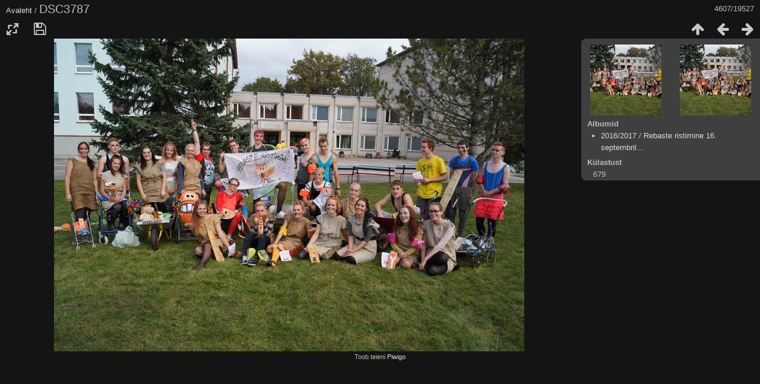

--- FILE ---
content_type: text/html; charset=utf-8
request_url: https://pildigalerii.akg.vil.ee/picture.php?/5475/categories
body_size: 2693
content:
<!DOCTYPE html>
<html lang=et dir=ltr>
<head>
<title> DSC3787</title>
<link rel="shortcut icon" type="image/x-icon" href="themes/default/icon/favicon.ico">
<link rel="stylesheet" type="text/css" href="themes/modus/css/open-sans/open-sans.css"> <link rel="stylesheet" type="text/css" href="_data/combined/npj9h4.css"><link rel=canonical href="picture.php?/5475">
<meta name=viewport content="width=device-width,initial-scale=1">
<script>if(document.documentElement.offsetWidth>1270)document.documentElement.className='wide'</script>

<meta name="generator" content="Piwigo (aka PWG), see piwigo.org">

<meta name="description" content=" DSC3787 - DSC3787.JPG">


</head>

<body id=thePicturePage class="section-categories image-5475 " data-infos='{"section":"categories","image_id":"5475"}'>

<div id="content">



<div class=titrePage id=imageHeaderBar><div class="imageNumber">4607/19527</div>
	<div class="browsePath">
		<a href="/">Avaleht</a><span class="browsePathSeparator"> / </span><h2> DSC3787</h2>
	</div>
</div>

<div id="imageToolBar">

<div class="navigationButtons">
<a href="index.php?/categories/flat/start-4605" title="Pisipildid" class="pwg-state-default pwg-button"><span class="pwg-icon pwg-icon-arrow-n"></span><span class="pwg-button-text">Pisipildid</span></a><a href="picture.php?/5474/categories" title="Eelmine :  DSC3786" class="pwg-state-default pwg-button"><span class="pwg-icon pwg-icon-arrow-w"></span><span class="pwg-button-text">Eelmine</span></a><a href="picture.php?/5476/categories" title="Järgmine :  DSC3788" class="pwg-state-default pwg-button pwg-button-icon-right"><span class="pwg-icon pwg-icon-arrow-e"></span><span class="pwg-button-text">Järgmine</span></a></div>

<div class=actionButtonsWrapper><a id=imageActionsSwitch class=pwg-button><span class="pwg-icon pwg-icon-ellipsis"></span></a><div class="actionButtons">
<a id="derivativeSwitchLink" title="Foto suurused" class="pwg-state-default pwg-button" rel="nofollow"><span class="pwg-icon pwg-icon-sizes"></span><span class="pwg-button-text">Foto suurused</span></a><div id="derivativeSwitchBox" class="switchBox"><div class="switchBoxTitle">Foto suurused</div><span class="switchCheck" id="derivativeChecked2small" style="visibility:hidden">&#x2714; </span><a href="javascript:changeImgSrc('_data/i/galleries/2016-2017/Rebaste-ristimine-14.-septembril/DSC3787-2s.JPG','2small','2small')">XXS — tilluke<span class="derivativeSizeDetails"> (240 x 159)</span></a><br><span class="switchCheck" id="derivativeCheckedxsmall" style="visibility:hidden">&#x2714; </span><a href="javascript:changeImgSrc('_data/i/galleries/2016-2017/Rebaste-ristimine-14.-septembril/DSC3787-xs.JPG','xsmall','xsmall')">XS — väga väike<span class="derivativeSizeDetails"> (432 x 287)</span></a><br><span class="switchCheck" id="derivativeCheckedsmall" style="visibility:hidden">&#x2714; </span><a href="javascript:changeImgSrc('_data/i/galleries/2016-2017/Rebaste-ristimine-14.-septembril/DSC3787-sm.JPG','small','small')">S — väike<span class="derivativeSizeDetails"> (576 x 383)</span></a><br><span class="switchCheck" id="derivativeCheckedmedium">&#x2714; </span><a href="javascript:changeImgSrc('_data/i/galleries/2016-2017/Rebaste-ristimine-14.-septembril/DSC3787-me.JPG','medium','medium')">M — keskmine<span class="derivativeSizeDetails"> (792 x 527)</span></a><br><span class="switchCheck" id="derivativeCheckedlarge" style="visibility:hidden">&#x2714; </span><a href="javascript:changeImgSrc('_data/i/galleries/2016-2017/Rebaste-ristimine-14.-septembril/DSC3787-la.JPG','large','large')">L — suur<span class="derivativeSizeDetails"> (1008 x 670)</span></a><br><span class="switchCheck" id="derivativeCheckedxlarge" style="visibility:hidden">&#x2714; </span><a href="javascript:changeImgSrc('_data/i/galleries/2016-2017/Rebaste-ristimine-14.-septembril/DSC3787-xl.JPG','xlarge','xlarge')">XL — väga suur<span class="derivativeSizeDetails"> (1224 x 814)</span></a><br><span class="switchCheck" id="derivativeCheckedOriginal" style="visibility:hidden">&#x2714; </span><a href="javascript:changeImgSrc('./galleries/2016-2017/Rebaste-ristimine-14.-septembril/DSC3787.JPG','xxlarge','Original')">Originaal<span class="derivativeSizeDetails"> (1528 x 1017)</span></a><br></div>
<a id="downloadSwitchLink" href="action.php?id=5475&amp;part=e&amp;download" title="Lae see fail alla" class="pwg-state-default pwg-button" rel="nofollow"><span class="pwg-icon pwg-icon-save"></span><span class="pwg-button-text">allalaadimine</span></a> </div></div>
</div>
<div id="theImageAndInfos">
<div id="theImage">


<noscript><img src="_data/i/galleries/2016-2017/Rebaste-ristimine-14.-septembril/DSC3787-me.JPG" width="792" height="527" alt="DSC3787.JPG" id="theMainImage" usemap="#mapmedium" title=" DSC3787 - DSC3787.JPG" itemprop=contentURL></noscript>
<img class="file-ext-jpg path-ext-jpg"   alt="DSC3787.JPG" id="theMainImage" usemap="#mapmedium" title=" DSC3787 - DSC3787.JPG">

<map name="map2small"><area shape=rect coords="0,0,60,159" href="picture.php?/5474/categories" title="Eelmine :  DSC3786" alt=" DSC3786"><area shape=rect coords="60,0,179,39" href="index.php?/categories/flat/start-4605" title="Pisipildid" alt="Pisipildid"><area shape=rect coords="180,0,240,159" href="picture.php?/5476/categories" title="Järgmine :  DSC3788" alt=" DSC3788"></map><map name="mapxsmall"><area shape=rect coords="0,0,108,287" href="picture.php?/5474/categories" title="Eelmine :  DSC3786" alt=" DSC3786"><area shape=rect coords="108,0,322,71" href="index.php?/categories/flat/start-4605" title="Pisipildid" alt="Pisipildid"><area shape=rect coords="324,0,432,287" href="picture.php?/5476/categories" title="Järgmine :  DSC3788" alt=" DSC3788"></map><map name="mapsmall"><area shape=rect coords="0,0,144,383" href="picture.php?/5474/categories" title="Eelmine :  DSC3786" alt=" DSC3786"><area shape=rect coords="144,0,429,95" href="index.php?/categories/flat/start-4605" title="Pisipildid" alt="Pisipildid"><area shape=rect coords="433,0,576,383" href="picture.php?/5476/categories" title="Järgmine :  DSC3788" alt=" DSC3788"></map><map name="mapmedium"><area shape=rect coords="0,0,198,527" href="picture.php?/5474/categories" title="Eelmine :  DSC3786" alt=" DSC3786"><area shape=rect coords="198,0,591,131" href="index.php?/categories/flat/start-4605" title="Pisipildid" alt="Pisipildid"><area shape=rect coords="595,0,792,527" href="picture.php?/5476/categories" title="Järgmine :  DSC3788" alt=" DSC3788"></map><map name="maplarge"><area shape=rect coords="0,0,252,670" href="picture.php?/5474/categories" title="Eelmine :  DSC3786" alt=" DSC3786"><area shape=rect coords="252,0,752,167" href="index.php?/categories/flat/start-4605" title="Pisipildid" alt="Pisipildid"><area shape=rect coords="757,0,1008,670" href="picture.php?/5476/categories" title="Järgmine :  DSC3788" alt=" DSC3788"></map><map name="mapxlarge"><area shape=rect coords="0,0,306,814" href="picture.php?/5474/categories" title="Eelmine :  DSC3786" alt=" DSC3786"><area shape=rect coords="306,0,913,203" href="index.php?/categories/flat/start-4605" title="Pisipildid" alt="Pisipildid"><area shape=rect coords="920,0,1224,814" href="picture.php?/5476/categories" title="Järgmine :  DSC3788" alt=" DSC3788"></map><map name="mapOriginal"><area shape=rect coords="0,0,382,1017" href="picture.php?/5474/categories" title="Eelmine :  DSC3786" alt=" DSC3786"><area shape=rect coords="382,0,1140,254" href="index.php?/categories/flat/start-4605" title="Pisipildid" alt="Pisipildid"><area shape=rect coords="1148,0,1528,1017" href="picture.php?/5476/categories" title="Järgmine :  DSC3788" alt=" DSC3788"></map>


</div><div id="infoSwitcher"></div><div id="imageInfos">
	<div class="navThumbs">
			<a class="navThumb" id="linkPrev" href="picture.php?/5474/categories" title="Eelmine :  DSC3786" rel="prev">
				<span class="thumbHover prevThumbHover"></span>
        <img class="" src="_data/i/galleries/2016-2017/Rebaste-ristimine-14.-septembril/DSC3786-sq.JPG" alt=" DSC3786">
			</a>
			<a class="navThumb" id="linkNext" href="picture.php?/5476/categories" title="Järgmine :  DSC3788" rel="next">
				<span class="thumbHover nextThumbHover"></span>
				<img class="" src="_data/i/galleries/2016-2017/Rebaste-ristimine-14.-septembril/DSC3788-sq.JPG" alt=" DSC3788">
			</a>
	</div>

<dl id="standard" class="imageInfoTable">
<div id="Categories" class="imageInfo"><dt>Albumid</dt><dd><ul><li><a href="index.php?/category/60">2016/2017</a> / <a href="index.php?/category/66">Rebaste ristimine 16. septembril...</a></li></ul></dd></div><div id="Visits" class="imageInfo"><dt>Külastust</dt><dd>679</dd></div>

</dl>

</div>
</div>


</div>
<div id="copyright">
	Toob teieni	<a href="https://piwigo.org">Piwigo</a>
	
<script type="text/javascript" src="_data/combined/1oqpcvg.js"></script>
<script type="text/javascript">//<![CDATA[

RVAS = {
derivatives: [
{w:240,h:159,url:'_data/i/galleries/2016-2017/Rebaste-ristimine-14.-septembril/DSC3787-2s.JPG',type:'2small'},{w:432,h:287,url:'_data/i/galleries/2016-2017/Rebaste-ristimine-14.-septembril/DSC3787-xs.JPG',type:'xsmall'},{w:576,h:383,url:'_data/i/galleries/2016-2017/Rebaste-ristimine-14.-septembril/DSC3787-sm.JPG',type:'small'},{w:792,h:527,url:'_data/i/galleries/2016-2017/Rebaste-ristimine-14.-septembril/DSC3787-me.JPG',type:'medium'},{w:1008,h:670,url:'_data/i/galleries/2016-2017/Rebaste-ristimine-14.-septembril/DSC3787-la.JPG',type:'large'},{w:1224,h:814,url:'_data/i/galleries/2016-2017/Rebaste-ristimine-14.-septembril/DSC3787-xl.JPG',type:'xlarge'},{w:1528,h:1017,url:'./galleries/2016-2017/Rebaste-ristimine-14.-septembril/DSC3787.JPG',type:'Original'}],
cp: '/'
}
rvas_choose();
document.onkeydown = function(e){e=e||window.event;if (e.altKey) return true;var target=e.target||e.srcElement;if (target && target.type) return true;	var keyCode=e.keyCode||e.which, docElem=document.documentElement, url;switch(keyCode){case 63235: case 39: if (e.ctrlKey || docElem.scrollLeft==docElem.scrollWidth-docElem.clientWidth)url="picture.php?/5476/categories"; break;case 63234: case 37: if (e.ctrlKey || docElem.scrollLeft==0)url="picture.php?/5474/categories"; break;case 36: if (e.ctrlKey)url="picture.php?/125/categories"; break;case 35: if (e.ctrlKey)url="picture.php?/20114/categories"; break;case 38: if (e.ctrlKey)url="index.php?/categories/flat/start-4605"; break;}if (url) {window.location=url.replace("&amp;","&"); return false;}return true;}
function changeImgSrc(url,typeSave,typeMap)
{
	var theImg = document.getElementById("theMainImage");
	if (theImg)
	{
		theImg.removeAttribute("width");theImg.removeAttribute("height");
		theImg.src = url;
		theImg.useMap = "#map"+typeMap;
	}
	jQuery('#derivativeSwitchBox .switchCheck').css('visibility','hidden');
	jQuery('#derivativeChecked'+typeMap).css('visibility','visible');
	document.cookie = 'picture_deriv='+typeSave+';path=/';
}
(window.SwitchBox=window.SwitchBox||[]).push("#derivativeSwitchLink", "#derivativeSwitchBox");
//]]></script>
<script type="text/javascript">
(function() {
var s,after = document.getElementsByTagName('script')[document.getElementsByTagName('script').length-1];
s=document.createElement('script'); s.type='text/javascript'; s.async=true; s.src='_data/combined/15hyiib.js';
after = after.parentNode.insertBefore(s, after);
})();
</script>
</div></body>
</html>